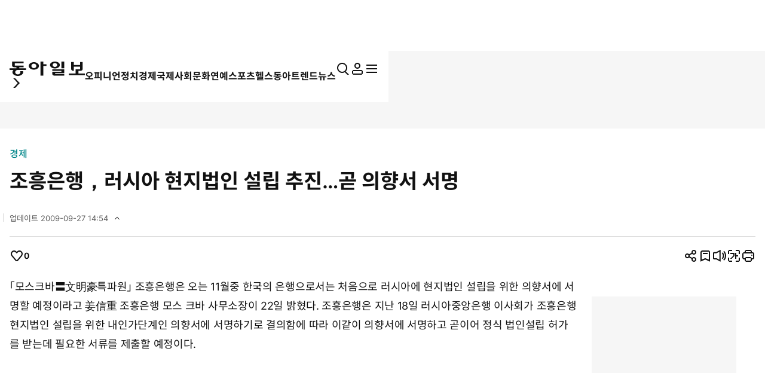

--- FILE ---
content_type: text/html; charset=UTF-8
request_url: https://www.donga.com/news/getActionInfo
body_size: 76
content:
{"emotion":{"19961023\/7201950":0}}

--- FILE ---
content_type: text/html; charset=UTF-8
request_url: https://www.donga.com/news/getFavoriteInfo
body_size: 183
content:
{"HEAD":{"STATUS":"ok"},"DATA":{"gudok":{"70040100000001":"1,007","70030000000935":"777","70010000001020":"689","70020000000285":"508","70080000000385":"109","70000000000709":"32","70000000000606":"133","70080000000379":"420","70070000001118":"78","70040100000278":"48","70070000000015":"16"}}}

--- FILE ---
content_type: text/html; charset=utf-8
request_url: https://www.google.com/recaptcha/api2/aframe
body_size: 268
content:
<!DOCTYPE HTML><html><head><meta http-equiv="content-type" content="text/html; charset=UTF-8"></head><body><script nonce="UBcaMZvKB8N3cxkUqeLCgQ">/** Anti-fraud and anti-abuse applications only. See google.com/recaptcha */ try{var clients={'sodar':'https://pagead2.googlesyndication.com/pagead/sodar?'};window.addEventListener("message",function(a){try{if(a.source===window.parent){var b=JSON.parse(a.data);var c=clients[b['id']];if(c){var d=document.createElement('img');d.src=c+b['params']+'&rc='+(localStorage.getItem("rc::a")?sessionStorage.getItem("rc::b"):"");window.document.body.appendChild(d);sessionStorage.setItem("rc::e",parseInt(sessionStorage.getItem("rc::e")||0)+1);localStorage.setItem("rc::h",'1769251821254');}}}catch(b){}});window.parent.postMessage("_grecaptcha_ready", "*");}catch(b){}</script></body></html>

--- FILE ---
content_type: application/x-javascript
request_url: https://yellow.contentsfeed.com/RealMedia/ads/adstream_jx.ads/www.donga.com/news@x58
body_size: 432
content:
document.write ('<a href="https://yellow.contentsfeed.com/RealMedia/ads/click_lx.ads/www.donga.com/news/2010196679/x58/default/empty.gif/417858786d326c306f393841426b7852" target="_top"><img src="https://yellow.contentsfeed.com/RealMedia/ads/Creatives/default/empty.gif"  width="1" height="1" alt="" BORDER=0 border="0"></a>');


--- FILE ---
content_type: application/x-javascript
request_url: https://yellow.contentsfeed.com/RealMedia/ads/adstream_jx.ads/www.donga.com/news@x05
body_size: 438
content:
document.write ('<a href="https://yellow.contentsfeed.com/RealMedia/ads/click_lx.ads/www.donga.com/news/L18/1727766841/x05/donga/unse_news_140200_251118/hantan_7289093766.html/417858786d326c306f2b414141396241" target="_blank">\n');
document.write ('<img src="https://image.donga.com/adma/donga/251223_unse_120200.png" alt=""></a>');


--- FILE ---
content_type: application/x-javascript
request_url: https://yellow.contentsfeed.com/RealMedia/ads/adstream_jx.ads/www.donga.com/main@x95
body_size: 481
content:
document.write ('<a href="//yellow.contentsfeed.com/RealMedia/ads/click_lx.ads/www.donga.com/main/L18/2065451929/x95/donga/trafficchecking_191018/trafficchecking_191018.html/417858786d326c306f39634143455a69" target="_blank" >\n');
document.write ('<img src="https://image.donga.com/adma/donga/191018_trafficchecking_dot.gif" alt="" border="0"></a>\n');
document.write ('\n');


--- FILE ---
content_type: application/javascript; charset=utf-8
request_url: https://fundingchoicesmessages.google.com/f/AGSKWxUAvXkjfC5da16rM3d5rouOWBx2A7hnaY58qf10IJ2wUymiBqD3pYtv22esZ1IPil8BGux5J9VNsgx1ofz5rMe0Iewbf8DruZT8e7K-vEABeYfq56XFd0WfTLtOR_bqU06i6TUqNDdZmcLBn2dBhv6mh11yt_04EZNhrnU7BvzsnoJjEZBVyjoKvkgj/_/bottom_ads..online/ads//promotions/ads./750x100./ads?id=
body_size: -1290
content:
window['f4d7bfe7-ffc9-4f71-b8f6-efbebf3c1350'] = true;